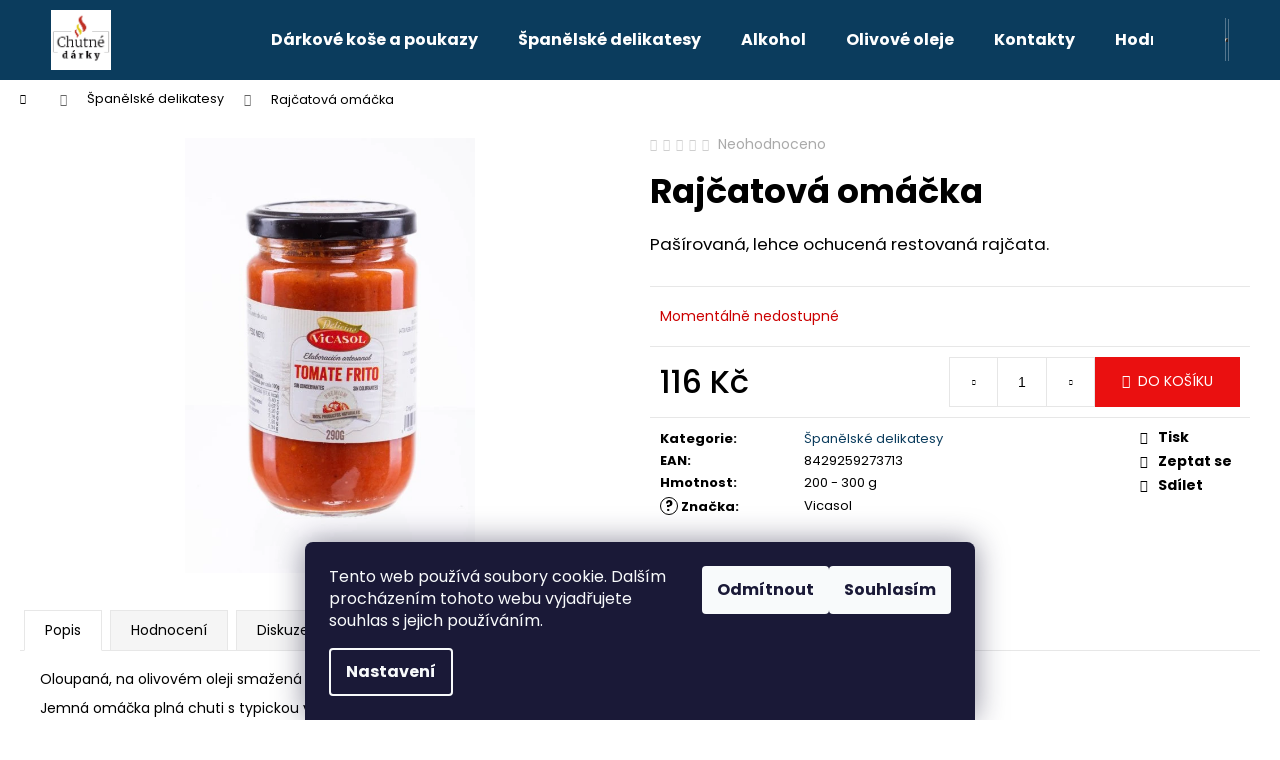

--- FILE ---
content_type: text/html; charset=utf-8
request_url: https://www.chutnedarky.cz/rajcatova-omacka/
body_size: 23174
content:
<!doctype html><html lang="cs" dir="ltr" class="header-background-dark external-fonts-loaded"><head><meta charset="utf-8" /><meta name="viewport" content="width=device-width,initial-scale=1" /><title>Rajčatová omáčka - Chutné dárky</title><link rel="preconnect" href="https://cdn.myshoptet.com" /><link rel="dns-prefetch" href="https://cdn.myshoptet.com" /><link rel="preload" href="https://cdn.myshoptet.com/prj/dist/master/cms/libs/jquery/jquery-1.11.3.min.js" as="script" /><link href="https://cdn.myshoptet.com/prj/dist/master/cms/templates/frontend_templates/shared/css/font-face/poppins.css" rel="stylesheet"><link href="https://cdn.myshoptet.com/prj/dist/master/shop/dist/font-shoptet-12.css.d637f40c301981789c16.css" rel="stylesheet"><script>
dataLayer = [];
dataLayer.push({'shoptet' : {
    "pageId": 724,
    "pageType": "productDetail",
    "currency": "CZK",
    "currencyInfo": {
        "decimalSeparator": ",",
        "exchangeRate": 1,
        "priceDecimalPlaces": 0,
        "symbol": "K\u010d",
        "symbolLeft": 0,
        "thousandSeparator": " "
    },
    "language": "cs",
    "projectId": 199039,
    "product": {
        "id": 1059,
        "guid": "08f4d536-e7ff-11e8-a8f6-002590dad85e",
        "hasVariants": false,
        "codes": [
            {
                "code": 2813
            }
        ],
        "code": "2813",
        "name": "Raj\u010datov\u00e1 om\u00e1\u010dka",
        "appendix": "",
        "weight": 0,
        "currentCategory": "\u0160pan\u011blsk\u00e9 delikatesy",
        "currentCategoryGuid": "e0e43f3a-08db-11e8-8216-002590dad85e",
        "defaultCategory": "\u0160pan\u011blsk\u00e9 delikatesy",
        "defaultCategoryGuid": "e0e43f3a-08db-11e8-8216-002590dad85e",
        "currency": "CZK",
        "priceWithVat": 116
    },
    "stocks": [
        {
            "id": "ext",
            "title": "Sklad",
            "isDeliveryPoint": 0,
            "visibleOnEshop": 1
        }
    ],
    "cartInfo": {
        "id": null,
        "freeShipping": false,
        "freeShippingFrom": 2500,
        "leftToFreeGift": {
            "formattedPrice": "0 K\u010d",
            "priceLeft": 0
        },
        "freeGift": false,
        "leftToFreeShipping": {
            "priceLeft": 2500,
            "dependOnRegion": 0,
            "formattedPrice": "2 500 K\u010d"
        },
        "discountCoupon": [],
        "getNoBillingShippingPrice": {
            "withoutVat": 0,
            "vat": 0,
            "withVat": 0
        },
        "cartItems": [],
        "taxMode": "ORDINARY"
    },
    "cart": [],
    "customer": {
        "priceRatio": 1,
        "priceListId": 1,
        "groupId": null,
        "registered": false,
        "mainAccount": false
    }
}});
dataLayer.push({'cookie_consent' : {
    "marketing": "denied",
    "analytics": "denied"
}});
document.addEventListener('DOMContentLoaded', function() {
    shoptet.consent.onAccept(function(agreements) {
        if (agreements.length == 0) {
            return;
        }
        dataLayer.push({
            'cookie_consent' : {
                'marketing' : (agreements.includes(shoptet.config.cookiesConsentOptPersonalisation)
                    ? 'granted' : 'denied'),
                'analytics': (agreements.includes(shoptet.config.cookiesConsentOptAnalytics)
                    ? 'granted' : 'denied')
            },
            'event': 'cookie_consent'
        });
    });
});
</script>
<meta property="og:type" content="website"><meta property="og:site_name" content="chutnedarky.cz"><meta property="og:url" content="https://www.chutnedarky.cz/rajcatova-omacka/"><meta property="og:title" content="Rajčatová omáčka - Chutné dárky"><meta name="author" content="Chutné dárky"><meta name="web_author" content="Shoptet.cz"><meta name="dcterms.rightsHolder" content="www.chutnedarky.cz"><meta name="robots" content="index,follow"><meta property="og:image" content="https://cdn.myshoptet.com/usr/www.chutnedarky.cz/user/shop/big/1059-1_re-1651.jpg?6707908c"><meta property="og:description" content="Rajčatová omáčka. Pašírovaná, lehce ochucená restovaná rajčata."><meta name="description" content="Rajčatová omáčka. Pašírovaná, lehce ochucená restovaná rajčata."><meta name="google-site-verification" content="JKu7R4O0yvw8XSNktYp21FXxnEUsdkkBtZHl9E_dfLs"><meta property="product:price:amount" content="116"><meta property="product:price:currency" content="CZK"><style>:root {--color-primary: #0B3C5D;--color-primary-h: 204;--color-primary-s: 79%;--color-primary-l: 20%;--color-primary-hover: #0F507B;--color-primary-hover-h: 204;--color-primary-hover-s: 78%;--color-primary-hover-l: 27%;--color-secondary: #ea1010;--color-secondary-h: 0;--color-secondary-s: 87%;--color-secondary-l: 49%;--color-secondary-hover: #f77878;--color-secondary-hover-h: 0;--color-secondary-hover-s: 89%;--color-secondary-hover-l: 72%;--color-tertiary: #F9EFC8;--color-tertiary-h: 48;--color-tertiary-s: 80%;--color-tertiary-l: 88%;--color-tertiary-hover: #F9EFC8;--color-tertiary-hover-h: 48;--color-tertiary-hover-s: 80%;--color-tertiary-hover-l: 88%;--color-header-background: #0B3C5D;--template-font: "Poppins";--template-headings-font: "Poppins";--header-background-url: none;--cookies-notice-background: #1A1937;--cookies-notice-color: #F8FAFB;--cookies-notice-button-hover: #f5f5f5;--cookies-notice-link-hover: #27263f;--templates-update-management-preview-mode-content: "Náhled aktualizací šablony je aktivní pro váš prohlížeč."}</style>
    
    <link href="https://cdn.myshoptet.com/prj/dist/master/shop/dist/main-12.less.a712b24f4ee06168baf8.css" rel="stylesheet" />
                <link href="https://cdn.myshoptet.com/prj/dist/master/shop/dist/mobile-header-v1-12.less.b339935b08864b3ce9dc.css" rel="stylesheet" />
    
    <script>var shoptet = shoptet || {};</script>
    <script src="https://cdn.myshoptet.com/prj/dist/master/shop/dist/main-3g-header.js.05f199e7fd2450312de2.js"></script>
<!-- User include --><!-- project html code header -->
<style>
#footer .footer-newsletter {display: none !important;}
</style>

<meta name="facebook-domain-verification" content="3l2d342jbi5wnxcx7hioph6csfxnqb" />

<!-- Google tag (gtag.js) -->
<script async src="https://www.googletagmanager.com/gtag/js?id=AW-16627185927"></script>
<script>
  window.dataLayer = window.dataLayer || [];
  function gtag(){dataLayer.push(arguments);}
  gtag('js', new Date());

  gtag('config', 'AW-16627185927');
</script>
<!-- /User include --><link rel="shortcut icon" href="/favicon.ico" type="image/x-icon" /><link rel="canonical" href="https://www.chutnedarky.cz/rajcatova-omacka/" />    <script>
        var _hwq = _hwq || [];
        _hwq.push(['setKey', 'D0F5DD8EEB113D9C9FC2B258AD9E06FE']);
        _hwq.push(['setTopPos', '0']);
        _hwq.push(['showWidget', '22']);
        (function() {
            var ho = document.createElement('script');
            ho.src = 'https://cz.im9.cz/direct/i/gjs.php?n=wdgt&sak=D0F5DD8EEB113D9C9FC2B258AD9E06FE';
            var s = document.getElementsByTagName('script')[0]; s.parentNode.insertBefore(ho, s);
        })();
    </script>
    <!-- Global site tag (gtag.js) - Google Analytics -->
    <script async src="https://www.googletagmanager.com/gtag/js?id=G-C43SGX5P4K"></script>
    <script>
        
        window.dataLayer = window.dataLayer || [];
        function gtag(){dataLayer.push(arguments);}
        

                    console.debug('default consent data');

            gtag('consent', 'default', {"ad_storage":"denied","analytics_storage":"denied","ad_user_data":"denied","ad_personalization":"denied","wait_for_update":500});
            dataLayer.push({
                'event': 'default_consent'
            });
        
        gtag('js', new Date());

        
                gtag('config', 'G-C43SGX5P4K', {"groups":"GA4","send_page_view":false,"content_group":"productDetail","currency":"CZK","page_language":"cs"});
        
                gtag('config', 'AW-810223792');
        
        
        
        
        
                    gtag('event', 'page_view', {"send_to":"GA4","page_language":"cs","content_group":"productDetail","currency":"CZK"});
        
                gtag('set', 'currency', 'CZK');

        gtag('event', 'view_item', {
            "send_to": "UA",
            "items": [
                {
                    "id": "2813",
                    "name": "Raj\u010datov\u00e1 om\u00e1\u010dka",
                    "category": "\u0160pan\u011blsk\u00e9 delikatesy",
                                                            "price": 104
                }
            ]
        });
        
        
        
        
        
                    gtag('event', 'view_item', {"send_to":"GA4","page_language":"cs","content_group":"productDetail","value":104,"currency":"CZK","items":[{"item_id":"2813","item_name":"Raj\u010datov\u00e1 om\u00e1\u010dka","item_category":"\u0160pan\u011blsk\u00e9 delikatesy","price":104,"quantity":1,"index":0}]});
        
        
        
        
        
        
        
        document.addEventListener('DOMContentLoaded', function() {
            if (typeof shoptet.tracking !== 'undefined') {
                for (var id in shoptet.tracking.bannersList) {
                    gtag('event', 'view_promotion', {
                        "send_to": "UA",
                        "promotions": [
                            {
                                "id": shoptet.tracking.bannersList[id].id,
                                "name": shoptet.tracking.bannersList[id].name,
                                "position": shoptet.tracking.bannersList[id].position
                            }
                        ]
                    });
                }
            }

            shoptet.consent.onAccept(function(agreements) {
                if (agreements.length !== 0) {
                    console.debug('gtag consent accept');
                    var gtagConsentPayload =  {
                        'ad_storage': agreements.includes(shoptet.config.cookiesConsentOptPersonalisation)
                            ? 'granted' : 'denied',
                        'analytics_storage': agreements.includes(shoptet.config.cookiesConsentOptAnalytics)
                            ? 'granted' : 'denied',
                                                                                                'ad_user_data': agreements.includes(shoptet.config.cookiesConsentOptPersonalisation)
                            ? 'granted' : 'denied',
                        'ad_personalization': agreements.includes(shoptet.config.cookiesConsentOptPersonalisation)
                            ? 'granted' : 'denied',
                        };
                    console.debug('update consent data', gtagConsentPayload);
                    gtag('consent', 'update', gtagConsentPayload);
                    dataLayer.push(
                        { 'event': 'update_consent' }
                    );
                }
            });
        });
    </script>
<script>
    (function(t, r, a, c, k, i, n, g) { t['ROIDataObject'] = k;
    t[k]=t[k]||function(){ (t[k].q=t[k].q||[]).push(arguments) },t[k].c=i;n=r.createElement(a),
    g=r.getElementsByTagName(a)[0];n.async=1;n.src=c;g.parentNode.insertBefore(n,g)
    })(window, document, 'script', '//www.heureka.cz/ocm/sdk.js?source=shoptet&version=2&page=product_detail', 'heureka', 'cz');

    heureka('set_user_consent', 0);
</script>
</head><body class="desktop id-724 in-delikatesy template-12 type-product type-detail one-column-body columns-4 ums_forms_redesign--off ums_a11y_category_page--on ums_discussion_rating_forms--off ums_flags_display_unification--on ums_a11y_login--on mobile-header-version-1"><noscript>
    <style>
        #header {
            padding-top: 0;
            position: relative !important;
            top: 0;
        }
        .header-navigation {
            position: relative !important;
        }
        .overall-wrapper {
            margin: 0 !important;
        }
        body:not(.ready) {
            visibility: visible !important;
        }
    </style>
    <div class="no-javascript">
        <div class="no-javascript__title">Musíte změnit nastavení vašeho prohlížeče</div>
        <div class="no-javascript__text">Podívejte se na: <a href="https://www.google.com/support/bin/answer.py?answer=23852">Jak povolit JavaScript ve vašem prohlížeči</a>.</div>
        <div class="no-javascript__text">Pokud používáte software na blokování reklam, může být nutné povolit JavaScript z této stránky.</div>
        <div class="no-javascript__text">Děkujeme.</div>
    </div>
</noscript>

        <div id="fb-root"></div>
        <script>
            window.fbAsyncInit = function() {
                FB.init({
//                    appId            : 'your-app-id',
                    autoLogAppEvents : true,
                    xfbml            : true,
                    version          : 'v19.0'
                });
            };
        </script>
        <script async defer crossorigin="anonymous" src="https://connect.facebook.net/cs_CZ/sdk.js"></script>    <div class="siteCookies siteCookies--bottom siteCookies--dark js-siteCookies" role="dialog" data-testid="cookiesPopup" data-nosnippet>
        <div class="siteCookies__form">
            <div class="siteCookies__content">
                <div class="siteCookies__text">
                    Tento web používá soubory cookie. Dalším procházením tohoto webu vyjadřujete souhlas s jejich používáním.
                </div>
                <p class="siteCookies__links">
                    <button class="siteCookies__link js-cookies-settings" aria-label="Nastavení cookies" data-testid="cookiesSettings">Nastavení</button>
                </p>
            </div>
            <div class="siteCookies__buttonWrap">
                                    <button class="siteCookies__button js-cookiesConsentSubmit" value="reject" aria-label="Odmítnout cookies" data-testid="buttonCookiesReject">Odmítnout</button>
                                <button class="siteCookies__button js-cookiesConsentSubmit" value="all" aria-label="Přijmout cookies" data-testid="buttonCookiesAccept">Souhlasím</button>
            </div>
        </div>
        <script>
            document.addEventListener("DOMContentLoaded", () => {
                const siteCookies = document.querySelector('.js-siteCookies');
                document.addEventListener("scroll", shoptet.common.throttle(() => {
                    const st = document.documentElement.scrollTop;
                    if (st > 1) {
                        siteCookies.classList.add('siteCookies--scrolled');
                    } else {
                        siteCookies.classList.remove('siteCookies--scrolled');
                    }
                }, 100));
            });
        </script>
    </div>
<a href="#content" class="skip-link sr-only">Přejít na obsah</a><div class="overall-wrapper">
    <div class="user-action">
                        <dialog id="login" class="dialog dialog--modal dialog--fullscreen js-dialog--modal" aria-labelledby="loginHeading">
        <div class="dialog__close dialog__close--arrow">
                        <button type="button" class="btn toggle-window-arr" data-dialog-close data-testid="backToShop">Zpět <span>do obchodu</span></button>
            </div>
        <div class="dialog__wrapper">
            <div class="dialog__content dialog__content--form">
                <div class="dialog__header">
                    <h2 id="loginHeading" class="dialog__heading dialog__heading--login">Přihlášení k vašemu účtu</h2>
                </div>
                <div id="customerLogin" class="dialog__body">
                    <form action="/action/Customer/Login/" method="post" id="formLoginIncluded" class="csrf-enabled formLogin" data-testid="formLogin"><input type="hidden" name="referer" value="" /><div class="form-group"><div class="input-wrapper email js-validated-element-wrapper no-label"><input type="email" name="email" class="form-control" autofocus placeholder="E-mailová adresa (např. jan@novak.cz)" data-testid="inputEmail" autocomplete="email" required /></div></div><div class="form-group"><div class="input-wrapper password js-validated-element-wrapper no-label"><input type="password" name="password" class="form-control" placeholder="Heslo" data-testid="inputPassword" autocomplete="current-password" required /><span class="no-display">Nemůžete vyplnit toto pole</span><input type="text" name="surname" value="" class="no-display" /></div></div><div class="form-group"><div class="login-wrapper"><button type="submit" class="btn btn-secondary btn-text btn-login" data-testid="buttonSubmit">Přihlásit se</button><div class="password-helper"><a href="/registrace/" data-testid="signup" rel="nofollow">Nová registrace</a><a href="/klient/zapomenute-heslo/" rel="nofollow">Zapomenuté heslo</a></div></div></div></form>
                </div>
            </div>
        </div>
    </dialog>
            </div>
<header id="header"><div class="container navigation-wrapper"><div class="site-name"><a href="/" data-testid="linkWebsiteLogo"><img src="https://cdn.myshoptet.com/usr/www.chutnedarky.cz/user/logos/logodarky.png" alt="Chutné dárky" fetchpriority="low" /></a></div><nav id="navigation" aria-label="Hlavní menu" data-collapsible="true"><div class="navigation-in menu"><ul class="menu-level-1" role="menubar" data-testid="headerMenuItems"><li class="menu-item-685" role="none"><a href="/darkove-kose-a-poukazy/" data-testid="headerMenuItem" role="menuitem" aria-expanded="false"><b>Dárkové koše a poukazy</b></a></li>
<li class="menu-item-724" role="none"><a href="/delikatesy/" class="active" data-testid="headerMenuItem" role="menuitem" aria-expanded="false"><b>Španělské delikatesy</b></a></li>
<li class="menu-item-715" role="none"><a href="/alkohol/" data-testid="headerMenuItem" role="menuitem" aria-expanded="false"><b>Alkohol</b></a></li>
<li class="menu-item-718" role="none"><a href="/olivove-oleje/" data-testid="headerMenuItem" role="menuitem" aria-expanded="false"><b>Olivové oleje</b></a></li>
<li class="menu-item-29" role="none"><a href="/kontakty/" data-testid="headerMenuItem" role="menuitem" aria-expanded="false"><b>Kontakty</b></a></li>
<li class="menu-item--51" role="none"><a href="/hodnoceni-obchodu/" data-testid="headerMenuItem" role="menuitem" aria-expanded="false"><b>Hodnocení obchodu</b></a></li>
<li class="menu-item-867" role="none"><a href="/o-nas/" data-testid="headerMenuItem" role="menuitem" aria-expanded="false"><b>O nás</b></a></li>
</ul>
    <ul class="navigationActions" role="menu">
                            <li role="none">
                                    <a href="/login/?backTo=%2Frajcatova-omacka%2F" rel="nofollow" data-testid="signin" role="menuitem"><span>Přihlášení</span></a>
                            </li>
                        </ul>
</div><span class="navigation-close"></span></nav><div class="menu-helper" data-testid="hamburgerMenu"><span>Více</span></div>

    <div class="navigation-buttons">
                <a href="#" class="toggle-window" data-target="search" data-testid="linkSearchIcon"><span class="sr-only">Hledat</span></a>
                    
        <button class="top-nav-button top-nav-button-login" type="button" data-dialog-id="login" aria-haspopup="dialog" aria-controls="login" data-testid="signin">
            <span class="sr-only">Přihlášení</span>
        </button>
                    <a href="/kosik/" class="toggle-window cart-count" data-target="cart" data-testid="headerCart" rel="nofollow" aria-haspopup="dialog" aria-expanded="false" aria-controls="cart-widget"><span class="sr-only">Nákupní košík</span></a>
        <a href="#" class="toggle-window" data-target="navigation" data-testid="hamburgerMenu"><span class="sr-only">Menu</span></a>
    </div>

</div></header><!-- / header -->


<div id="content-wrapper" class="container_resetted content-wrapper">
    
                                <div class="breadcrumbs navigation-home-icon-wrapper" itemscope itemtype="https://schema.org/BreadcrumbList">
                                                                            <span id="navigation-first" data-basetitle="Chutné dárky" itemprop="itemListElement" itemscope itemtype="https://schema.org/ListItem">
                <a href="/" itemprop="item" class="navigation-home-icon"><span class="sr-only" itemprop="name">Domů</span></a>
                <span class="navigation-bullet">/</span>
                <meta itemprop="position" content="1" />
            </span>
                                <span id="navigation-1" itemprop="itemListElement" itemscope itemtype="https://schema.org/ListItem">
                <a href="/delikatesy/" itemprop="item" data-testid="breadcrumbsSecondLevel"><span itemprop="name">Španělské delikatesy</span></a>
                <span class="navigation-bullet">/</span>
                <meta itemprop="position" content="2" />
            </span>
                                            <span id="navigation-2" itemprop="itemListElement" itemscope itemtype="https://schema.org/ListItem" data-testid="breadcrumbsLastLevel">
                <meta itemprop="item" content="https://www.chutnedarky.cz/rajcatova-omacka/" />
                <meta itemprop="position" content="3" />
                <span itemprop="name" data-title="Rajčatová omáčka">Rajčatová omáčka <span class="appendix"></span></span>
            </span>
            </div>
            
    <div class="content-wrapper-in">
                <main id="content" class="content wide">
                            
<div class="p-detail" itemscope itemtype="https://schema.org/Product">

    
    <meta itemprop="name" content="Rajčatová omáčka" />
    <meta itemprop="category" content="Úvodní stránka &gt; Španělské delikatesy &gt; Rajčatová omáčka" />
    <meta itemprop="url" content="https://www.chutnedarky.cz/rajcatova-omacka/" />
    <meta itemprop="image" content="https://cdn.myshoptet.com/usr/www.chutnedarky.cz/user/shop/big/1059-1_re-1651.jpg?6707908c" />
            <meta itemprop="description" content="Pašírovaná, lehce ochucená restovaná rajčata." />
                                <meta itemprop="gtin13" content="8429259273713" />            
        <div class="p-detail-inner">

        <div class="p-data-wrapper">
            <div class="p-detail-inner-header">
                            <div class="stars-wrapper">
            
<span class="stars star-list">
                                                <a class="star star-off show-tooltip show-ratings" title="    Hodnocení:
            Neohodnoceno    "
                   href="#ratingTab" data-toggle="tab" data-external="1" data-force-scroll="1"></a>
                    
                                                <a class="star star-off show-tooltip show-ratings" title="    Hodnocení:
            Neohodnoceno    "
                   href="#ratingTab" data-toggle="tab" data-external="1" data-force-scroll="1"></a>
                    
                                                <a class="star star-off show-tooltip show-ratings" title="    Hodnocení:
            Neohodnoceno    "
                   href="#ratingTab" data-toggle="tab" data-external="1" data-force-scroll="1"></a>
                    
                                                <a class="star star-off show-tooltip show-ratings" title="    Hodnocení:
            Neohodnoceno    "
                   href="#ratingTab" data-toggle="tab" data-external="1" data-force-scroll="1"></a>
                    
                                                <a class="star star-off show-tooltip show-ratings" title="    Hodnocení:
            Neohodnoceno    "
                   href="#ratingTab" data-toggle="tab" data-external="1" data-force-scroll="1"></a>
                    
    </span>
            <a class="stars-label" href="#ratingTab" data-toggle="tab" data-external="1" data-force-scroll="1">
                                Neohodnoceno                    </a>
        </div>
                    <h1>
                      Rajčatová omáčka                </h1>
            </div>

                            <div class="p-short-description" data-testid="productCardShortDescr">
                    <p>Pašírovaná, lehce ochucená restovaná rajčata.</p>
                </div>
            

            <form action="/action/Cart/addCartItem/" method="post" id="product-detail-form" class="pr-action csrf-enabled" data-testid="formProduct">
                <meta itemprop="productID" content="1059" /><meta itemprop="identifier" content="08f4d536-e7ff-11e8-a8f6-002590dad85e" /><meta itemprop="sku" content="2813" /><span itemprop="offers" itemscope itemtype="https://schema.org/Offer"><link itemprop="availability" href="https://schema.org/OutOfStock" /><meta itemprop="url" content="https://www.chutnedarky.cz/rajcatova-omacka/" /><meta itemprop="price" content="116.00" /><meta itemprop="priceCurrency" content="CZK" /><link itemprop="itemCondition" href="https://schema.org/NewCondition" /></span><input type="hidden" name="productId" value="1059" /><input type="hidden" name="priceId" value="1071" /><input type="hidden" name="language" value="cs" />

                <div class="p-variants-block">
                                    <table class="detail-parameters">
                        <tbody>
                        
                        
                                                                                                </tbody>
                    </table>
                            </div>



            <div class="p-basic-info-block">
                <div class="block">
                                                            

    
    <span class="availability-label" style="color: #cb0000" data-testid="labelAvailability">
                    Momentálně nedostupné            </span>
    
                                </div>
                <div class="block">
                                                        </div>
                <div class="block">
                                                        </div>
            </div>

                                        
            <div class="p-to-cart-block">
                            <div class="p-final-price-wrapper">
                                                            <strong class="price-final" data-testid="productCardPrice">
            <span class="price-final-holder">
                116 Kč
    

        </span>
    </strong>
                                            <span class="price-measure">
                    
                        </span>
                    
                </div>
                            <div class="p-add-to-cart-wrapper">
                                <div class="add-to-cart" data-testid="divAddToCart">
                
<span class="quantity">
    <span
        class="increase-tooltip js-increase-tooltip"
        data-trigger="manual"
        data-container="body"
        data-original-title="Není možné zakoupit více než 9999 ks."
        aria-hidden="true"
        role="tooltip"
        data-testid="tooltip">
    </span>

    <span
        class="decrease-tooltip js-decrease-tooltip"
        data-trigger="manual"
        data-container="body"
        data-original-title="Minimální množství, které lze zakoupit, je 1 ks."
        aria-hidden="true"
        role="tooltip"
        data-testid="tooltip">
    </span>
    <label>
        <input
            type="number"
            name="amount"
            value="1"
            class="amount"
            autocomplete="off"
            data-decimals="0"
                        step="1"
            min="1"
            max="9999"
            aria-label="Množství"
            data-testid="cartAmount"/>
    </label>

    <button
        class="increase"
        type="button"
        aria-label="Zvýšit množství o 1"
        data-testid="increase">
            <span class="increase__sign">&plus;</span>
    </button>

    <button
        class="decrease"
        type="button"
        aria-label="Snížit množství o 1"
        data-testid="decrease">
            <span class="decrease__sign">&minus;</span>
    </button>
</span>
                    
                <button type="submit" class="btn btn-conversion add-to-cart-button" data-testid="buttonAddToCart" aria-label="Do košíku Rajčatová omáčka">Do košíku</button>
            
            </div>
                            </div>
            </div>


            </form>

            
            

            <div class="p-param-block">
                <div class="detail-parameters-wrapper">
                    <table class="detail-parameters second">
                        <tr>
    <th>
        <span class="row-header-label">
            Kategorie<span class="row-header-label-colon">:</span>
        </span>
    </th>
    <td>
        <a href="/delikatesy/">Španělské delikatesy</a>    </td>
</tr>
    <tr class="productEan">
      <th>
          <span class="row-header-label productEan__label">
              EAN<span class="row-header-label-colon">:</span>
          </span>
      </th>
      <td>
          <span class="productEan__value">8429259273713</span>
      </td>
  </tr>
            <tr>
            <th>
                <span class="row-header-label">
                                            Hmotnost<span class="row-header-label-colon">:</span>
                                    </span>
            </th>
            <td>
                                                            200 - 300 g                                                </td>
        </tr>
            <tr>
            <th>
                <span class="row-header-label has-tooltip">
                                            <span class="show-tooltip question-tooltip" title="Jméno výrobce.">?</span> Značka<span class="row-header-label-colon">:</span>
                                    </span>
            </th>
            <td>
                                                            Vicasol                                                </td>
        </tr>
                        </table>
                </div>
                <div class="social-buttons-wrapper">
                    <div class="link-icons" data-testid="productDetailActionIcons">
    <a href="#" class="link-icon print" title="Tisknout produkt"><span>Tisk</span></a>
    <a href="/rajcatova-omacka:dotaz/" class="link-icon chat" title="Mluvit s prodejcem" rel="nofollow"><span>Zeptat se</span></a>
                <a href="#" class="link-icon share js-share-buttons-trigger" title="Sdílet produkt"><span>Sdílet</span></a>
    </div>
                        <div class="social-buttons no-display">
                    <div class="facebook">
                <div
            data-layout="standard"
        class="fb-like"
        data-action="like"
        data-show-faces="false"
        data-share="false"
                        data-width="285"
        data-height="26"
    >
</div>

            </div>
                                <div class="close-wrapper">
        <a href="#" class="close-after js-share-buttons-trigger" title="Sdílet produkt">Zavřít</a>
    </div>

            </div>
                </div>
            </div>


                                </div>

        <div class="p-image-wrapper">
            
            <div class="p-image" style="" data-testid="mainImage">
                

<a href="https://cdn.myshoptet.com/usr/www.chutnedarky.cz/user/shop/big/1059-1_re-1651.jpg?6707908c" class="p-main-image cloud-zoom cbox" data-href="https://cdn.myshoptet.com/usr/www.chutnedarky.cz/user/shop/orig/1059-1_re-1651.jpg?6707908c"><img src="https://cdn.myshoptet.com/usr/www.chutnedarky.cz/user/shop/big/1059-1_re-1651.jpg?6707908c" alt="RE 1651" width="1024" height="768"  fetchpriority="high" />
</a>                


                

    

            </div>
            <div class="row">
                            </div>

        </div>
    </div>

    <div class="container container--bannersBenefit">
            </div>

        



        
    <div class="shp-tabs-wrapper p-detail-tabs-wrapper">
        <div class="row">
            <div class="col-sm-12 shp-tabs-row responsive-nav">
                <div class="shp-tabs-holder">
    <ul id="p-detail-tabs" class="shp-tabs p-detail-tabs visible-links" role="tablist">
                            <li class="shp-tab active" data-testid="tabDescription">
                <a href="#description" class="shp-tab-link" role="tab" data-toggle="tab">Popis</a>
            </li>
                                                                                                                 <li class="shp-tab" data-testid="tabRating">
                <a href="#ratingTab" class="shp-tab-link" role="tab" data-toggle="tab">Hodnocení</a>
            </li>
                                        <li class="shp-tab" data-testid="tabDiscussion">
                                <a href="#productDiscussion" class="shp-tab-link" role="tab" data-toggle="tab">Diskuze</a>
            </li>
                                        </ul>
</div>
            </div>
            <div class="col-sm-12 ">
                <div id="tab-content" class="tab-content">
                                                                                                            <div id="description" class="tab-pane fade in active" role="tabpanel">
        <div class="description-inner">
            <div class="basic-description">
                
                                    <p>Oloupaná, na olivovém oleji smažená rajčata lehce dochucená solí.</p>
<p>Jemná omáčka plná chuti s typickou vůní i barvou zralých rajčat.</p>
<p>Bez přidaných umělých konzervantů.</p>
<p>Skvělá volba k těstovinám.</p>
<p>&nbsp;</p>
<ul>
<li><span style="font-size: 10pt;"><strong>Hmotnost:&nbsp;</strong>&nbsp;290 g,</span></li>
<li><span style="font-size: 10pt;"><strong>Výrobce:</strong>&nbsp;Vicasol.</span></li>
</ul>
                            </div>
            
        </div>
    </div>
                                                                                                                                <div id="ratingTab" class="tab-pane fade" role="tabpanel" data-editorid="rating">
                                            <p data-testid="textCommentNotice">Buďte první, kdo napíše příspěvek k této položce. </p>
                                
            
                                            
<div id="ratingWrapper" class="rate-wrapper unveil-wrapper" data-parent-tab="ratingTab">
        <div class="rate-wrap row">
        <div class="rate-average-wrap col-xs-12 col-sm-6">
                                                                <div class="add-comment rate-form-trigger" data-unveil="rate-form" aria-expanded="false" aria-controls="rate-form" role="button">
                        <span class="link-like rating-icon" data-testid="buttonAddRating">Přidat hodnocení</span>
                    </div>
                                    </div>

        
    </div>
                            <div id="rate-form" class="vote-form js-hidden">
                            <form action="/action/ProductDetail/RateProduct/" method="post" id="formRating">
            <input type="hidden" name="productId" value="1059" />
            <input type="hidden" name="score" value="5" />
    
    
    <div class="row">
        <div class="form-group js-validated-element-wrapper col-xs-12 col-sm-6">
            <input type="text" name="fullName" value="" class="form-control col-xs-12" placeholder="Jméno" data-testid="inputFullName" />
                        <span class="no-display">Nevyplňujte toto pole:</span>
            <input type="text" name="surname" value="" class="no-display" />
        </div>
        <div class="form-group js-validated-element-wrapper col-xs-12 col-sm-6">
            <input type="email" name="email" value="" class="form-control col-xs-12" placeholder="E-mail" data-testid="inputEmail" />
        </div>
        <div class="col-xs-12">
            <div class="form-group js-validated-element-wrapper">
                <textarea name="description" class="form-control" rows="7" placeholder="Jak jste s produktem spokojeni?" data-testid="inputRatingDescription"></textarea>
            </div>
            <div class="form-group">
                <div class="star-wrap stars">
                                            <span class="star star-on" data-score="1"></span>
                                            <span class="star star-on" data-score="2"></span>
                                            <span class="star star-on" data-score="3"></span>
                                            <span class="star star-on" data-score="4"></span>
                                            <span class="star star-on current" data-score="5"></span>
                                    </div>
            </div>
                                    <div class="form-group">
                <input type="submit" value="Odeslat hodnocení" class="btn btn-sm btn-primary" data-testid="buttonSendRating" />
            </div>
        </div>
    </div>
</form>
                    </div>
    </div>

    </div>
                            <div id="productDiscussion" class="tab-pane fade" role="tabpanel" data-testid="areaDiscussion">
        <div id="discussionWrapper" class="discussion-wrapper unveil-wrapper" data-parent-tab="productDiscussion" data-testid="wrapperDiscussion">
                                    
    <div class="discussionContainer js-discussion-container" data-editorid="discussion">
                    <p data-testid="textCommentNotice">Buďte první, kdo napíše příspěvek k této položce. </p>
                                                        <div class="add-comment discussion-form-trigger" data-unveil="discussion-form" aria-expanded="false" aria-controls="discussion-form" role="button">
                <span class="link-like comment-icon" data-testid="buttonAddComment">Přidat komentář</span>
                        </div>
                        <div id="discussion-form" class="discussion-form vote-form js-hidden">
                            <form action="/action/ProductDiscussion/addPost/" method="post" id="formDiscussion" data-testid="formDiscussion">
    <input type="hidden" name="formId" value="9" />
    <input type="hidden" name="discussionEntityId" value="1059" />
            <div class="row">
        <div class="form-group col-xs-12 col-sm-6">
            <input type="text" name="fullName" value="" id="fullName" class="form-control" placeholder="Jméno" data-testid="inputUserName"/>
                        <span class="no-display">Nevyplňujte toto pole:</span>
            <input type="text" name="surname" value="" class="no-display" />
        </div>
        <div class="form-group js-validated-element-wrapper no-label col-xs-12 col-sm-6">
            <input type="email" name="email" value="" id="email" class="form-control js-validate-required" placeholder="E-mail" data-testid="inputEmail"/>
        </div>
        <div class="col-xs-12">
            <div class="form-group">
                <input type="text" name="title" id="title" class="form-control" placeholder="Název" data-testid="inputTitle" />
            </div>
            <div class="form-group no-label js-validated-element-wrapper">
                <textarea name="message" id="message" class="form-control js-validate-required" rows="7" placeholder="Komentář" data-testid="inputMessage"></textarea>
            </div>
                                    <fieldset class="box box-sm box-bg-default">
    <h4>Bezpečnostní kontrola</h4>
    <div class="form-group captcha-image">
        <img src="[data-uri]" alt="" data-testid="imageCaptcha" width="150" height="40"  fetchpriority="low" />
    </div>
    <div class="form-group js-validated-element-wrapper smart-label-wrapper">
        <label for="captcha"><span class="required-asterisk">Opište text z obrázku</span></label>
        <input type="text" id="captcha" name="captcha" class="form-control js-validate js-validate-required">
    </div>
</fieldset>
            <div class="form-group">
                <input type="submit" value="Odeslat komentář" class="btn btn-sm btn-primary" data-testid="buttonSendComment" />
            </div>
        </div>
    </div>
</form>

                    </div>
                    </div>

        </div>
    </div>
                                                        </div>
            </div>
        </div>
    </div>
</div>
                    </main>
    </div>
    
            
    
                    <div id="cart-widget" class="content-window cart-window" role="dialog" aria-hidden="true">
                <div class="content-window-in cart-window-in">
                                <button type="button" class="btn toggle-window-arr toggle-window" data-target="cart" data-testid="backToShop" aria-controls="cart-widget">Zpět <span>do obchodu</span></button>
                        <div class="container place-cart-here">
                        <div class="loader-overlay">
                            <div class="loader"></div>
                        </div>
                    </div>
                </div>
            </div>
            <div class="content-window search-window" itemscope itemtype="https://schema.org/WebSite">
                <meta itemprop="headline" content="Španělské delikatesy"/><meta itemprop="url" content="https://www.chutnedarky.cz"/><meta itemprop="text" content="Rajčatová omáčka. Pašírovaná, lehce ochucená restovaná rajčata."/>                <div class="content-window-in search-window-in">
                                <button type="button" class="btn toggle-window-arr toggle-window" data-target="search" data-testid="backToShop" aria-controls="cart-widget">Zpět <span>do obchodu</span></button>
                        <div class="container">
                        <div class="search"><h2>Co potřebujete najít?</h2><form action="/action/ProductSearch/prepareString/" method="post"
    id="formSearchForm" class="search-form compact-form js-search-main"
    itemprop="potentialAction" itemscope itemtype="https://schema.org/SearchAction" data-testid="searchForm">
    <fieldset>
        <meta itemprop="target"
            content="https://www.chutnedarky.cz/vyhledavani/?string={string}"/>
        <input type="hidden" name="language" value="cs"/>
        
            
<input
    type="search"
    name="string"
        class="query-input form-control search-input js-search-input lg"
    placeholder="Napište, co hledáte"
    autocomplete="off"
    required
    itemprop="query-input"
    aria-label="Vyhledávání"
    data-testid="searchInput"
>
            <button type="submit" class="btn btn-default btn-arrow-right btn-lg" data-testid="searchBtn"><span class="sr-only">Hledat</span></button>
        
    </fieldset>
</form>
<h3>Doporučujeme</h3><div class="recommended-products"><div class="row active"><div class="col-sm-4"><a href="/sardinky-v-olivovem-oleji/" class="recommended-product"><img src="data:image/svg+xml,%3Csvg%20width%3D%22100%22%20height%3D%22100%22%20xmlns%3D%22http%3A%2F%2Fwww.w3.org%2F2000%2Fsvg%22%3E%3C%2Fsvg%3E" alt="R5 1715" width="100" height="100"  data-src="https://cdn.myshoptet.com/usr/www.chutnedarky.cz/user/shop/related/1783_r5-1715.jpg?6707908c" fetchpriority="low" />                        <span class="p-bottom">
                            <strong class="name" data-testid="productCardName">  Sardinky v olivovém oleji</strong>

                                                            <strong class="price price-final" data-testid="productCardPrice">137 Kč</strong>
                            
                                                    </span>
</a></div><div class="col-sm-4"><a href="/susenky-plnene-citronovym-kremem-2/" class="recommended-product"><img src="data:image/svg+xml,%3Csvg%20width%3D%22100%22%20height%3D%22100%22%20xmlns%3D%22http%3A%2F%2Fwww.w3.org%2F2000%2Fsvg%22%3E%3C%2Fsvg%3E" alt="R5 4120" width="100" height="100"  data-src="https://cdn.myshoptet.com/usr/www.chutnedarky.cz/user/shop/related/2083_r5-4120.jpg?6707908c" fetchpriority="low" />                        <span class="p-bottom">
                            <strong class="name" data-testid="productCardName">  Sušenky plněné citronovým krémem</strong>

                                                            <strong class="price price-final" data-testid="productCardPrice">18 Kč</strong>
                            
                                                    </span>
</a></div><div class="col-sm-4 active"><a href="/pastika-s-kousky-iberske-sunky-70g/" class="recommended-product"><img src="data:image/svg+xml,%3Csvg%20width%3D%22100%22%20height%3D%22100%22%20xmlns%3D%22http%3A%2F%2Fwww.w3.org%2F2000%2Fsvg%22%3E%3C%2Fsvg%3E" alt="RE 6963" width="100" height="100"  data-src="https://cdn.myshoptet.com/usr/www.chutnedarky.cz/user/shop/related/103_re-6963.jpg?6707908c" fetchpriority="low" />                        <span class="p-bottom">
                            <strong class="name" data-testid="productCardName">  Iberská paštika s kousky sušené šunky 70 g.</strong>

                                                            <strong class="price price-final" data-testid="productCardPrice">37 Kč</strong>
                            
                                                    </span>
</a></div></div><div class="row"><div class="col-sm-4"><a href="/iberska-pastika-se-zelenym-peprem/" class="recommended-product"><img src="data:image/svg+xml,%3Csvg%20width%3D%22100%22%20height%3D%22100%22%20xmlns%3D%22http%3A%2F%2Fwww.w3.org%2F2000%2Fsvg%22%3E%3C%2Fsvg%3E" alt="R5 2691" width="100" height="100"  data-src="https://cdn.myshoptet.com/usr/www.chutnedarky.cz/user/shop/related/2315_r5-2691.jpg?691c6177" fetchpriority="low" />                        <span class="p-bottom">
                            <strong class="name" data-testid="productCardName">  Iberská paštika se zeleným pepřem</strong>

                                                            <strong class="price price-final" data-testid="productCardPrice">39 Kč</strong>
                            
                                                    </span>
</a></div><div class="col-sm-4"><a href="/kousky-tunaka-v-olivovem-oleji-ria-de-santona-120g/" class="recommended-product"><img src="data:image/svg+xml,%3Csvg%20width%3D%22100%22%20height%3D%22100%22%20xmlns%3D%22http%3A%2F%2Fwww.w3.org%2F2000%2Fsvg%22%3E%3C%2Fsvg%3E" alt="R5 1721" width="100" height="100"  data-src="https://cdn.myshoptet.com/usr/www.chutnedarky.cz/user/shop/related/67_r5-1721.jpg?6707908c" fetchpriority="low" />                        <span class="p-bottom">
                            <strong class="name" data-testid="productCardName">  Kousky tuňáka v olivovém oleji Ría de Santoňa 120g</strong>

                                                            <strong class="price price-final" data-testid="productCardPrice">65 Kč</strong>
                            
                                                    </span>
</a></div></div></div></div>
                    </div>
                </div>
            </div>
            
</div>
        
        
                            <footer id="footer">
                    <h2 class="sr-only">Zápatí</h2>
                    
    
                                                                <div class="container footer-rows">
                            
                


<div class="row custom-footer elements-3">
                    
        <div class="custom-footer__contact col-sm-4">
                                                                                                            <h4><span>Kontakt</span></h4>


    <div class="contact-box no-image" data-testid="contactbox">
                            <strong data-testid="contactboxName">Ludmila Moravcová</strong>
        
        <ul>
                            <li>
                    <span class="mail" data-testid="contactboxEmail">
                                                    <a href="mailto:info&#64;chutnedarky.cz">info<!---->&#64;<!---->chutnedarky.cz</a>
                                            </span>
                </li>
            
            
                            <li>
                    <span class="cellphone">
                                                                                <a href="tel:+420602540976" aria-label="Zavolat na +420602540976" data-testid="contactboxCellphone">
                                +420 602 540 976
                            </a>
                                            </span>
                </li>
            
            

                                    <li>
                        <span class="facebook">
                            <a href="https://www.facebook.com/profile.php?id=61566306367302" title="Facebook" target="_blank" data-testid="contactboxFacebook">
                                                                chutné dárky
                                                            </a>
                        </span>
                    </li>
                
                
                
                
                
                
                
            

        </ul>

    </div>


<script type="application/ld+json">
    {
        "@context" : "https://schema.org",
        "@type" : "Organization",
        "name" : "Chutné dárky",
        "url" : "https://www.chutnedarky.cz",
                "employee" : "Ludmila Moravcová",
                    "email" : "info@chutnedarky.cz",
                            "telephone" : "+420 602 540 976",
                                
                                                                        "sameAs" : ["https://www.facebook.com/profile.php?id=61566306367302\", \"\", \""]
            }
</script>

                                                        </div>
                    
        <div class="custom-footer__articles col-sm-4">
                                                                                                                        <h4><span>Informace pro vás</span></h4>
    <ul>
                    <li><a href="/o-nas/">O nás</a></li>
                    <li><a href="/nasi-zakaznici/">Naši zákazníci</a></li>
                    <li><a href="/jak-nakupovat/">Jak nakupovat</a></li>
                    <li><a href="/obchodni-podminky/">Obchodní podmínky</a></li>
                    <li><a href="/podminky-ochrany-osobnich-udaju/">Podmínky ochrany osobních údajů</a></li>
            </ul>

                                                        </div>
                    
        <div class="custom-footer__section2 col-sm-4">
                                                                                                                                    
        <h4><span>Články a recepty</span></h4>
                    <div class="news-item-widget">
                                <h5 >
                <a href="/zajimave-clanky/ancovicky-plavba-spanelskou-kuchyni/">Ančovičky - plavba španělskou kuchyní</a></h5>
                                    <time datetime="2019-01-28">
                        28.1.2019
                    </time>
                                            </div>
                    <div class="news-item-widget">
                                <h5 >
                <a href="/zajimave-clanky/susene-sunky-zajimavosti-a-recepty/">Sušené šunky - zajímavosti a recepty</a></h5>
                                    <time datetime="2019-01-17">
                        17.1.2019
                    </time>
                                            </div>
                    <div class="news-item-widget">
                                <h5 >
                <a href="/zajimave-clanky/tunak-recepty-a-zajimavosti/">Tuňák - recepty a zajímavosti</a></h5>
                                    <time datetime="2019-01-16">
                        16.1.2019
                    </time>
                                            </div>
                    

                                                        </div>
    </div>
                        </div>
                                        
                    <div class="container footer-links-icons">
                            <ul class="footer-links" data-editorid="footerLinks">
            <li class="footer-link">
            <a href="http://www.chutnedarky.cz/kontakty/" target="blank">
Kontakty
</a>
        </li>
            <li class="footer-link">
            <a href="http://www.chutnedarky.cz/obchodni-podminky/" target="blank">
Obchodní podmínky
</a>
        </li>
            <li class="footer-link">
            <a href="http://www.chutnedarky.cz/jak-nakupovat/" target="blank">
Jak nakupovat
</a>
        </li>
            <li class="footer-link">
            <a href="https://www.chutnedarky.cz/podminky-ochrany-osobnich-udaju/" target="blank">
Podmínky ochrany osobních údajů
</a>
        </li>
            <li class="footer-link">
            <a href="http://www.chutnedarky.cz/zajimave-clanky/" target="blank">
Články a recepty
</a>
        </li>
    </ul>
                                </div>
    
                    
                        <div class="container footer-bottom">
                            <span id="signature" style="display: inline-block !important; visibility: visible !important;"><a href="https://www.shoptet.cz/?utm_source=footer&utm_medium=link&utm_campaign=create_by_shoptet" class="image" target="_blank"><img src="data:image/svg+xml,%3Csvg%20width%3D%2217%22%20height%3D%2217%22%20xmlns%3D%22http%3A%2F%2Fwww.w3.org%2F2000%2Fsvg%22%3E%3C%2Fsvg%3E" data-src="https://cdn.myshoptet.com/prj/dist/master/cms/img/common/logo/shoptetLogo.svg" width="17" height="17" alt="Shoptet" class="vam" fetchpriority="low" /></a><a href="https://www.shoptet.cz/?utm_source=footer&utm_medium=link&utm_campaign=create_by_shoptet" class="title" target="_blank">Vytvořil Shoptet</a></span>
                            <span class="copyright" data-testid="textCopyright">
                                Copyright 2026 <strong>Chutné dárky</strong>. Všechna práva vyhrazena.                                                                    <a href="#" class="cookies-settings js-cookies-settings" data-testid="cookiesSettings">Upravit nastavení cookies</a>
                                                            </span>
                        </div>
                    
                    
                                            
                </footer>
                <!-- / footer -->
                    
        </div>
        <!-- / overall-wrapper -->

                    <script src="https://cdn.myshoptet.com/prj/dist/master/cms/libs/jquery/jquery-1.11.3.min.js"></script>
                <script>var shoptet = shoptet || {};shoptet.abilities = {"about":{"generation":3,"id":"12"},"config":{"category":{"product":{"image_size":"detail"}},"navigation_breakpoint":991,"number_of_active_related_products":4,"product_slider":{"autoplay":false,"autoplay_speed":3000,"loop":true,"navigation":true,"pagination":true,"shadow_size":0}},"elements":{"recapitulation_in_checkout":true},"feature":{"directional_thumbnails":false,"extended_ajax_cart":true,"extended_search_whisperer":false,"fixed_header":false,"images_in_menu":false,"product_slider":false,"simple_ajax_cart":false,"smart_labels":false,"tabs_accordion":false,"tabs_responsive":true,"top_navigation_menu":false,"user_action_fullscreen":true}};shoptet.design = {"template":{"name":"Step","colorVariant":"12-four"},"layout":{"homepage":"catalog4","subPage":"catalog4","productDetail":"catalog4"},"colorScheme":{"conversionColor":"#ea1010","conversionColorHover":"#f77878","color1":"#0B3C5D","color2":"#0F507B","color3":"#F9EFC8","color4":"#F9EFC8"},"fonts":{"heading":"Poppins","text":"Poppins"},"header":{"backgroundImage":null,"image":null,"logo":"https:\/\/www.chutnedarky.czuser\/logos\/logodarky.png","color":"#0B3C5D"},"background":{"enabled":false,"color":null,"image":null}};shoptet.config = {};shoptet.events = {};shoptet.runtime = {};shoptet.content = shoptet.content || {};shoptet.updates = {};shoptet.messages = [];shoptet.messages['lightboxImg'] = "Obrázek";shoptet.messages['lightboxOf'] = "z";shoptet.messages['more'] = "Více";shoptet.messages['cancel'] = "Zrušit";shoptet.messages['removedItem'] = "Položka byla odstraněna z košíku.";shoptet.messages['discountCouponWarning'] = "Zapomněli jste uplatnit slevový kupón. Pro pokračování jej uplatněte pomocí tlačítka vedle vstupního pole, nebo jej smažte.";shoptet.messages['charsNeeded'] = "Prosím, použijte minimálně 3 znaky!";shoptet.messages['invalidCompanyId'] = "Neplané IČ, povoleny jsou pouze číslice";shoptet.messages['needHelp'] = "Potřebujete pomoc?";shoptet.messages['showContacts'] = "Zobrazit kontakty";shoptet.messages['hideContacts'] = "Skrýt kontakty";shoptet.messages['ajaxError'] = "Došlo k chybě; obnovte prosím stránku a zkuste to znovu.";shoptet.messages['variantWarning'] = "Zvolte prosím variantu produktu.";shoptet.messages['chooseVariant'] = "Zvolte variantu";shoptet.messages['unavailableVariant'] = "Tato varianta není dostupná a není možné ji objednat.";shoptet.messages['withVat'] = "včetně DPH";shoptet.messages['withoutVat'] = "bez DPH";shoptet.messages['toCart'] = "Do košíku";shoptet.messages['emptyCart'] = "Prázdný košík";shoptet.messages['change'] = "Změnit";shoptet.messages['chosenBranch'] = "Zvolená pobočka";shoptet.messages['validatorRequired'] = "Povinné pole";shoptet.messages['validatorEmail'] = "Prosím vložte platnou e-mailovou adresu";shoptet.messages['validatorUrl'] = "Prosím vložte platnou URL adresu";shoptet.messages['validatorDate'] = "Prosím vložte platné datum";shoptet.messages['validatorNumber'] = "Vložte číslo";shoptet.messages['validatorDigits'] = "Prosím vložte pouze číslice";shoptet.messages['validatorCheckbox'] = "Zadejte prosím všechna povinná pole";shoptet.messages['validatorConsent'] = "Bez souhlasu nelze odeslat.";shoptet.messages['validatorPassword'] = "Hesla se neshodují";shoptet.messages['validatorInvalidPhoneNumber'] = "Vyplňte prosím platné telefonní číslo bez předvolby.";shoptet.messages['validatorInvalidPhoneNumberSuggestedRegion'] = "Neplatné číslo — navržený region: %1";shoptet.messages['validatorInvalidCompanyId'] = "Neplatné IČ, musí být ve tvaru jako %1";shoptet.messages['validatorFullName'] = "Nezapomněli jste příjmení?";shoptet.messages['validatorHouseNumber'] = "Prosím zadejte správné číslo domu";shoptet.messages['validatorZipCode'] = "Zadané PSČ neodpovídá zvolené zemi";shoptet.messages['validatorShortPhoneNumber'] = "Telefonní číslo musí mít min. 8 znaků";shoptet.messages['choose-personal-collection'] = "Prosím vyberte místo doručení u osobního odběru, není zvoleno.";shoptet.messages['choose-external-shipping'] = "Upřesněte prosím vybraný způsob dopravy";shoptet.messages['choose-ceska-posta'] = "Pobočka České Pošty není určena, zvolte prosím některou";shoptet.messages['choose-hupostPostaPont'] = "Pobočka Maďarské pošty není vybrána, zvolte prosím nějakou";shoptet.messages['choose-postSk'] = "Pobočka Slovenské pošty není zvolena, vyberte prosím některou";shoptet.messages['choose-ulozenka'] = "Pobočka Uloženky nebyla zvolena, prosím vyberte některou";shoptet.messages['choose-zasilkovna'] = "Pobočka Zásilkovny nebyla zvolena, prosím vyberte některou";shoptet.messages['choose-ppl-cz'] = "Pobočka PPL ParcelShop nebyla vybrána, vyberte prosím jednu";shoptet.messages['choose-glsCz'] = "Pobočka GLS ParcelShop nebyla zvolena, prosím vyberte některou";shoptet.messages['choose-dpd-cz'] = "Ani jedna z poboček služby DPD Parcel Shop nebyla zvolená, prosím vyberte si jednu z možností.";shoptet.messages['watchdogType'] = "Je zapotřebí vybrat jednu z možností u sledování produktu.";shoptet.messages['watchdog-consent-required'] = "Musíte zaškrtnout všechny povinné souhlasy";shoptet.messages['watchdogEmailEmpty'] = "Prosím vyplňte e-mail";shoptet.messages['privacyPolicy'] = 'Musíte souhlasit s ochranou osobních údajů';shoptet.messages['amountChanged'] = '(množství bylo změněno)';shoptet.messages['unavailableCombination'] = 'Není k dispozici v této kombinaci';shoptet.messages['specifyShippingMethod'] = 'Upřesněte dopravu';shoptet.messages['PIScountryOptionMoreBanks'] = 'Možnost platby z %1 bank';shoptet.messages['PIScountryOptionOneBank'] = 'Možnost platby z 1 banky';shoptet.messages['PIScurrencyInfoCZK'] = 'V měně CZK lze zaplatit pouze prostřednictvím českých bank.';shoptet.messages['PIScurrencyInfoHUF'] = 'V měně HUF lze zaplatit pouze prostřednictvím maďarských bank.';shoptet.messages['validatorVatIdWaiting'] = "Ověřujeme";shoptet.messages['validatorVatIdValid'] = "Ověřeno";shoptet.messages['validatorVatIdInvalid'] = "DIČ se nepodařilo ověřit, i přesto můžete objednávku dokončit";shoptet.messages['validatorVatIdInvalidOrderForbid'] = "Zadané DIČ nelze nyní ověřit, protože služba ověřování je dočasně nedostupná. Zkuste opakovat zadání později, nebo DIČ vymažte s vaši objednávku dokončete v režimu OSS. Případně kontaktujte prodejce.";shoptet.messages['validatorVatIdInvalidOssRegime'] = "Zadané DIČ nemůže být ověřeno, protože služba ověřování je dočasně nedostupná. Vaše objednávka bude dokončena v režimu OSS. Případně kontaktujte prodejce.";shoptet.messages['previous'] = "Předchozí";shoptet.messages['next'] = "Následující";shoptet.messages['close'] = "Zavřít";shoptet.messages['imageWithoutAlt'] = "Tento obrázek nemá popisek";shoptet.messages['newQuantity'] = "Nové množství:";shoptet.messages['currentQuantity'] = "Aktuální množství:";shoptet.messages['quantityRange'] = "Prosím vložte číslo v rozmezí %1 a %2";shoptet.messages['skipped'] = "Přeskočeno";shoptet.messages.validator = {};shoptet.messages.validator.nameRequired = "Zadejte jméno a příjmení.";shoptet.messages.validator.emailRequired = "Zadejte e-mailovou adresu (např. jan.novak@example.com).";shoptet.messages.validator.phoneRequired = "Zadejte telefonní číslo.";shoptet.messages.validator.messageRequired = "Napište komentář.";shoptet.messages.validator.descriptionRequired = shoptet.messages.validator.messageRequired;shoptet.messages.validator.captchaRequired = "Vyplňte bezpečnostní kontrolu.";shoptet.messages.validator.consentsRequired = "Potvrďte svůj souhlas.";shoptet.messages.validator.scoreRequired = "Zadejte počet hvězdiček.";shoptet.messages.validator.passwordRequired = "Zadejte heslo, které bude obsahovat min. 4 znaky.";shoptet.messages.validator.passwordAgainRequired = shoptet.messages.validator.passwordRequired;shoptet.messages.validator.currentPasswordRequired = shoptet.messages.validator.passwordRequired;shoptet.messages.validator.birthdateRequired = "Zadejte datum narození.";shoptet.messages.validator.billFullNameRequired = "Zadejte jméno a příjmení.";shoptet.messages.validator.deliveryFullNameRequired = shoptet.messages.validator.billFullNameRequired;shoptet.messages.validator.billStreetRequired = "Zadejte název ulice.";shoptet.messages.validator.deliveryStreetRequired = shoptet.messages.validator.billStreetRequired;shoptet.messages.validator.billHouseNumberRequired = "Zadejte číslo domu.";shoptet.messages.validator.deliveryHouseNumberRequired = shoptet.messages.validator.billHouseNumberRequired;shoptet.messages.validator.billZipRequired = "Zadejte PSČ.";shoptet.messages.validator.deliveryZipRequired = shoptet.messages.validator.billZipRequired;shoptet.messages.validator.billCityRequired = "Zadejte název města.";shoptet.messages.validator.deliveryCityRequired = shoptet.messages.validator.billCityRequired;shoptet.messages.validator.companyIdRequired = "Zadejte IČ.";shoptet.messages.validator.vatIdRequired = "Zadejte DIČ.";shoptet.messages.validator.billCompanyRequired = "Zadejte název společnosti.";shoptet.messages['loading'] = "Načítám…";shoptet.messages['stillLoading'] = "Stále načítám…";shoptet.messages['loadingFailed'] = "Načtení se nezdařilo. Zkuste to znovu.";shoptet.messages['productsSorted'] = "Produkty seřazeny.";shoptet.messages['formLoadingFailed'] = "Formulář se nepodařilo načíst. Zkuste to prosím znovu.";shoptet.messages.moreInfo = "Více informací";shoptet.config.showAdvancedOrder = true;shoptet.config.orderingProcess = {active: false,step: false};shoptet.config.documentsRounding = '3';shoptet.config.documentPriceDecimalPlaces = '0';shoptet.config.thousandSeparator = ' ';shoptet.config.decSeparator = ',';shoptet.config.decPlaces = '0';shoptet.config.decPlacesSystemDefault = '2';shoptet.config.currencySymbol = 'Kč';shoptet.config.currencySymbolLeft = '0';shoptet.config.defaultVatIncluded = 1;shoptet.config.defaultProductMaxAmount = 9999;shoptet.config.inStockAvailabilityId = -1;shoptet.config.defaultProductMaxAmount = 9999;shoptet.config.inStockAvailabilityId = -1;shoptet.config.cartActionUrl = '/action/Cart';shoptet.config.advancedOrderUrl = '/action/Cart/GetExtendedOrder/';shoptet.config.cartContentUrl = '/action/Cart/GetCartContent/';shoptet.config.stockAmountUrl = '/action/ProductStockAmount/';shoptet.config.addToCartUrl = '/action/Cart/addCartItem/';shoptet.config.removeFromCartUrl = '/action/Cart/deleteCartItem/';shoptet.config.updateCartUrl = '/action/Cart/setCartItemAmount/';shoptet.config.addDiscountCouponUrl = '/action/Cart/addDiscountCoupon/';shoptet.config.setSelectedGiftUrl = '/action/Cart/setSelectedGift/';shoptet.config.rateProduct = '/action/ProductDetail/RateProduct/';shoptet.config.customerDataUrl = '/action/OrderingProcess/step2CustomerAjax/';shoptet.config.registerUrl = '/registrace/';shoptet.config.agreementCookieName = 'site-agreement';shoptet.config.cookiesConsentUrl = '/action/CustomerCookieConsent/';shoptet.config.cookiesConsentIsActive = 1;shoptet.config.cookiesConsentOptAnalytics = 'analytics';shoptet.config.cookiesConsentOptPersonalisation = 'personalisation';shoptet.config.cookiesConsentOptNone = 'none';shoptet.config.cookiesConsentRefuseDuration = 7;shoptet.config.cookiesConsentName = 'CookiesConsent';shoptet.config.agreementCookieExpire = 30;shoptet.config.cookiesConsentSettingsUrl = '/cookies-settings/';shoptet.config.fonts = {"google":{"attributes":"300,400,700,900:latin-ext","families":["Poppins"],"urls":["https:\/\/cdn.myshoptet.com\/prj\/dist\/master\/cms\/templates\/frontend_templates\/shared\/css\/font-face\/poppins.css"]},"custom":{"families":["shoptet"],"urls":["https:\/\/cdn.myshoptet.com\/prj\/dist\/master\/shop\/dist\/font-shoptet-12.css.d637f40c301981789c16.css"]}};shoptet.config.mobileHeaderVersion = '1';shoptet.config.fbCAPIEnabled = true;shoptet.config.fbPixelEnabled = true;shoptet.config.fbCAPIUrl = '/action/FacebookCAPI/';shoptet.content.regexp = /strana-[0-9]+[\/]/g;shoptet.content.colorboxHeader = '<div class="colorbox-html-content">';shoptet.content.colorboxFooter = '</div>';shoptet.customer = {};shoptet.csrf = shoptet.csrf || {};shoptet.csrf.token = 'csrf_PIYvgKkC58c82a94603100cd';shoptet.csrf.invalidTokenModal = '<div><h2>Přihlaste se prosím znovu</h2><p>Omlouváme se, ale Váš CSRF token pravděpodobně vypršel. Abychom mohli udržet Vaši bezpečnost na co největší úrovni potřebujeme, abyste se znovu přihlásili.</p><p>Děkujeme za pochopení.</p><div><a href="/login/?backTo=%2Frajcatova-omacka%2F">Přihlášení</a></div></div> ';shoptet.csrf.formsSelector = 'csrf-enabled';shoptet.csrf.submitListener = true;shoptet.csrf.validateURL = '/action/ValidateCSRFToken/Index/';shoptet.csrf.refreshURL = '/action/RefreshCSRFTokenNew/Index/';shoptet.csrf.enabled = true;shoptet.config.googleAnalytics ||= {};shoptet.config.googleAnalytics.isGa4Enabled = true;shoptet.config.googleAnalytics.route ||= {};shoptet.config.googleAnalytics.route.ua = "UA";shoptet.config.googleAnalytics.route.ga4 = "GA4";shoptet.config.ums_a11y_category_page = true;shoptet.config.discussion_rating_forms = false;shoptet.config.ums_forms_redesign = false;shoptet.config.showPriceWithoutVat = '';shoptet.config.ums_a11y_login = true;</script>
        
        <!-- Facebook Pixel Code -->
<script type="text/plain" data-cookiecategory="analytics">
!function(f,b,e,v,n,t,s){if(f.fbq)return;n=f.fbq=function(){n.callMethod?
            n.callMethod.apply(n,arguments):n.queue.push(arguments)};if(!f._fbq)f._fbq=n;
            n.push=n;n.loaded=!0;n.version='2.0';n.queue=[];t=b.createElement(e);t.async=!0;
            t.src=v;s=b.getElementsByTagName(e)[0];s.parentNode.insertBefore(t,s)}(window,
            document,'script','//connect.facebook.net/en_US/fbevents.js');
$(document).ready(function(){
fbq('set', 'autoConfig', 'false', '1276203046757982')
fbq("init", "1276203046757982", {}, { agent:"plshoptet" });
fbq("track", "PageView",{}, {"eventID":"d4fdc46f62e65888765a72342d49f2fa"});
window.dataLayer = window.dataLayer || [];
dataLayer.push({"fbpixel": "loaded","event": "fbloaded"});
fbq("track", "ViewContent", {"content_category":"\u0160pan\u011blsk\u00e9 delikatesy","content_type":"product","content_name":"Raj\u010datov\u00e1 om\u00e1\u010dka","content_ids":["2813"],"value":"104","currency":"CZK","base_id":1059,"category_path":["\u0160pan\u011blsk\u00e9 delikatesy"]}, {"eventID":"d4fdc46f62e65888765a72342d49f2fa"});
});
</script>
<noscript>
<img height="1" width="1" style="display:none" src="https://www.facebook.com/tr?id=1276203046757982&ev=PageView&noscript=1"/>
</noscript>
<!-- End Facebook Pixel Code -->

        
        

                    <script src="https://cdn.myshoptet.com/prj/dist/master/shop/dist/main-3g.js.d30081754cb01c7aa255.js"></script>
    <script src="https://cdn.myshoptet.com/prj/dist/master/cms/templates/frontend_templates/shared/js/jqueryui/i18n/datepicker-cs.js"></script>
        
<script>if (window.self !== window.top) {const script = document.createElement('script');script.type = 'module';script.src = "https://cdn.myshoptet.com/prj/dist/master/shop/dist/editorPreview.js.e7168e827271d1c16a1d.js";document.body.appendChild(script);}</script>                        
                            <script type="text/plain" data-cookiecategory="analytics">
            if (typeof gtag === 'function') {
            gtag('event', 'view_item', {
                                    'ecomm_totalvalue': 116,
                                                    'ecomm_prodid': "2813",
                                                                'send_to': 'AW-810223792',
                                'ecomm_pagetype': 'product'
            });
        }
        </script>
                                <!-- User include -->
        <div class="container">
            <!-- api 728(373) html code footer -->
<script src='https://cdn.popt.in/pixel.js?id=a4f05df33f63f' id='pixel-script-poptin' async='true'></script>

        </div>
        <!-- /User include -->

                    <div class="site-agreement js-hidden">
    <div class="site-agreement-inner">
        <p style="text-align: center;"><span style="font-size: 18pt;">POKRAČOVANÍM POTVRZUJI, </span><br /><span style="font-size: 18pt;">ŽE JSEM STARŠÍ 18 LET.</span></p>
                            <div class="site-agreement-buttons">
                <a href="#" id="site-agree-button" class="btn btn-sm btn-primary">Souhlasím</a>
                <a href="http://www.google.cz" class="btn btn-sm btn-default">Odejít</a>
            </div>
            </div>
</div>
        
        
        
        <div class="messages">
            
        </div>

        <div id="screen-reader-announcer" class="sr-only" aria-live="polite" aria-atomic="true"></div>

            <script id="trackingScript" data-products='{"products":{"1071":{"content_category":"Španělské delikatesy","content_type":"product","content_name":"Rajčatová omáčka","base_name":"Rajčatová omáčka","variant":null,"manufacturer":null,"content_ids":["2813"],"guid":"08f4d536-e7ff-11e8-a8f6-002590dad85e","visibility":1,"value":"116","valueWoVat":"104","facebookPixelVat":false,"currency":"CZK","base_id":1059,"category_path":["Španělské delikatesy"]},"1918":{"content_category":"Španělské delikatesy","content_type":"product","content_name":"Sardinky v olivovém oleji","base_name":"Sardinky v olivovém oleji","variant":null,"manufacturer":null,"content_ids":["1783"],"guid":null,"visibility":1,"value":"137","valueWoVat":"122","facebookPixelVat":false,"currency":"CZK","base_id":1783,"category_path":["Španělské delikatesy","Konzervované pochoutky ze Španělska","Ryby a mořské plody ze Španělska"]},"2218":{"content_category":"Španělské delikatesy","content_type":"product","content_name":"Sušenky plněné citronovým krémem","base_name":"Sušenky plněné citronovým krémem","variant":null,"manufacturer":null,"content_ids":["2083"],"guid":null,"visibility":1,"value":"18","valueWoVat":"16","facebookPixelVat":false,"currency":"CZK","base_id":2083,"category_path":["Španělské delikatesy","Tradiční cukrovinky ze Španělska"]},"103":{"content_category":"Španělské delikatesy","content_type":"product","content_name":"Iberská paštika s kousky sušené šunky 70 g.","base_name":"Iberská paštika s kousky sušené šunky 70 g.","variant":null,"manufacturer":"Iberitos","content_ids":["2844"],"guid":null,"visibility":1,"value":"37","valueWoVat":"33","facebookPixelVat":false,"currency":"CZK","base_id":103,"category_path":["Španělské delikatesy","Konzervované pochoutky ze Španělska","Španělské paštiky"]},"2450":{"content_category":"Španělské delikatesy","content_type":"product","content_name":"Iberská paštika se zeleným pepřem","base_name":"Iberská paštika se zeleným pepřem","variant":null,"manufacturer":null,"content_ids":["2315"],"guid":null,"visibility":1,"value":"39","valueWoVat":"35","facebookPixelVat":false,"currency":"CZK","base_id":2315,"category_path":["Španělské delikatesy","Konzervované pochoutky ze Španělska","Španělské paštiky"]},"67":{"content_category":"Španělské delikatesy","content_type":"product","content_name":"Kousky tuňáka v olivovém oleji Ría de Santoňa 120g","base_name":"Kousky tuňáka v olivovém oleji Ría de Santoňa 120g","variant":null,"manufacturer":"Ría de Santoňa","content_ids":["2224"],"guid":null,"visibility":1,"value":"65","valueWoVat":"58","facebookPixelVat":false,"currency":"CZK","base_id":67,"category_path":["Španělské delikatesy","Konzervované pochoutky ze Španělska","Ryby a mořské plody ze Španělska"]}},"banners":{},"lists":[{"id":"top10","name":"top10","price_ids":[1918,2218,103,2450,67],"isMainListing":false,"offset":0}]}'>
        if (typeof shoptet.tracking.processTrackingContainer === 'function') {
            shoptet.tracking.processTrackingContainer(
                document.getElementById('trackingScript').getAttribute('data-products')
            );
        } else {
            console.warn('Tracking script is not available.');
        }
    </script>
    </body>
</html>
